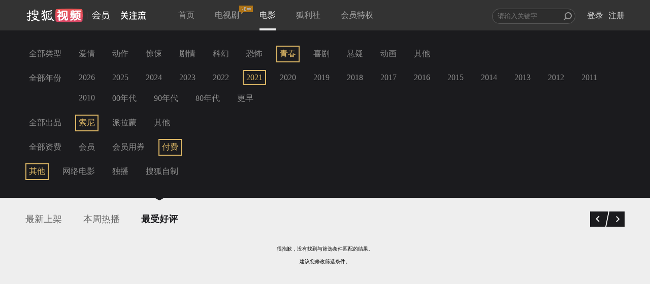

--- FILE ---
content_type: text/javascript; charset=utf-8
request_url: https://hui.sohu.com/mum/ipqueryjp?callback=jsonp1769425362150&platform_source=pc&_=1769425362151
body_size: 25
content:
typeof jsonp1769425362150 === 'function' && jsonp1769425362150({
  "ext_ip": "18.220.24.69",
  "urls": []
});

--- FILE ---
content_type: text/plain;charset=UTF-8
request_url: https://v4.passport.sohu.com/i/cookie/common?callback=passport4015_cb1769425364470&dfp=1769425364515&_=1769425364515
body_size: -297
content:
passport4015_cb1769425364470({"body":"","message":"Success","status":200})